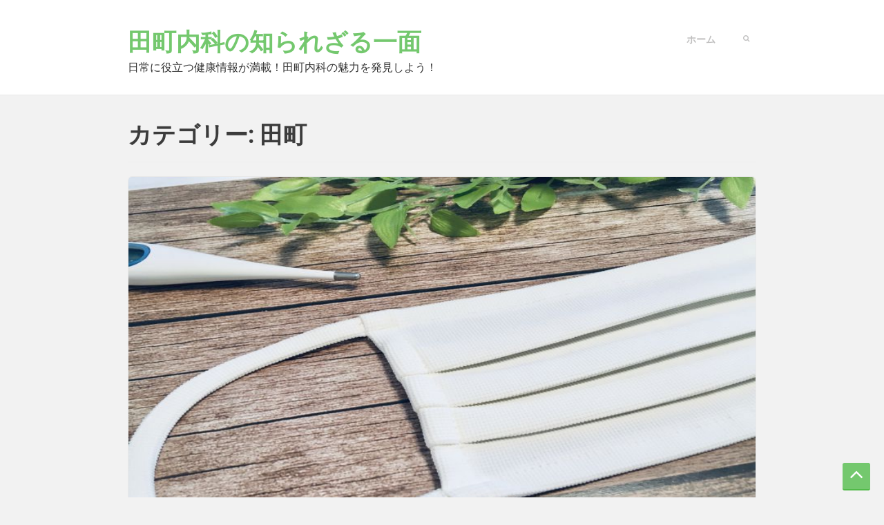

--- FILE ---
content_type: text/html; charset=UTF-8
request_url: https://splashingpumpkins.com/?paged=4&cat=3
body_size: 5772
content:
<!DOCTYPE html>
<html lang="ja">
<head>
	<meta charset="UTF-8">
	<meta name="viewport" content="width=device-width, initial-scale=1.0, maximum-scale=1.0, user-scalable=no">
	<link rel="profile" href="http://gmpg.org/xfn/11">
	<link rel="pingback" href="https://splashingpumpkins.com/xmlrpc.php">

	<title>田町 &#8211; ページ 4 &#8211; 田町内科の知られざる一面</title>
<link rel='dns-prefetch' href='//fonts.googleapis.com' />
<link rel='dns-prefetch' href='//s.w.org' />
<link rel="alternate" type="application/rss+xml" title="田町内科の知られざる一面 &raquo; フィード" href="https://splashingpumpkins.com/?feed=rss2" />
<link rel="alternate" type="application/rss+xml" title="田町内科の知られざる一面 &raquo; コメントフィード" href="https://splashingpumpkins.com/?feed=comments-rss2" />
<link rel="alternate" type="application/rss+xml" title="田町内科の知られざる一面 &raquo; 田町 カテゴリーのフィード" href="https://splashingpumpkins.com/?feed=rss2&#038;cat=3" />
		<script type="text/javascript">
			window._wpemojiSettings = {"baseUrl":"https:\/\/s.w.org\/images\/core\/emoji\/2.2.1\/72x72\/","ext":".png","svgUrl":"https:\/\/s.w.org\/images\/core\/emoji\/2.2.1\/svg\/","svgExt":".svg","source":{"concatemoji":"https:\/\/splashingpumpkins.com\/wp-includes\/js\/wp-emoji-release.min.js?ver=4.7.3"}};
			!function(a,b,c){function d(a){var b,c,d,e,f=String.fromCharCode;if(!k||!k.fillText)return!1;switch(k.clearRect(0,0,j.width,j.height),k.textBaseline="top",k.font="600 32px Arial",a){case"flag":return k.fillText(f(55356,56826,55356,56819),0,0),!(j.toDataURL().length<3e3)&&(k.clearRect(0,0,j.width,j.height),k.fillText(f(55356,57331,65039,8205,55356,57096),0,0),b=j.toDataURL(),k.clearRect(0,0,j.width,j.height),k.fillText(f(55356,57331,55356,57096),0,0),c=j.toDataURL(),b!==c);case"emoji4":return k.fillText(f(55357,56425,55356,57341,8205,55357,56507),0,0),d=j.toDataURL(),k.clearRect(0,0,j.width,j.height),k.fillText(f(55357,56425,55356,57341,55357,56507),0,0),e=j.toDataURL(),d!==e}return!1}function e(a){var c=b.createElement("script");c.src=a,c.defer=c.type="text/javascript",b.getElementsByTagName("head")[0].appendChild(c)}var f,g,h,i,j=b.createElement("canvas"),k=j.getContext&&j.getContext("2d");for(i=Array("flag","emoji4"),c.supports={everything:!0,everythingExceptFlag:!0},h=0;h<i.length;h++)c.supports[i[h]]=d(i[h]),c.supports.everything=c.supports.everything&&c.supports[i[h]],"flag"!==i[h]&&(c.supports.everythingExceptFlag=c.supports.everythingExceptFlag&&c.supports[i[h]]);c.supports.everythingExceptFlag=c.supports.everythingExceptFlag&&!c.supports.flag,c.DOMReady=!1,c.readyCallback=function(){c.DOMReady=!0},c.supports.everything||(g=function(){c.readyCallback()},b.addEventListener?(b.addEventListener("DOMContentLoaded",g,!1),a.addEventListener("load",g,!1)):(a.attachEvent("onload",g),b.attachEvent("onreadystatechange",function(){"complete"===b.readyState&&c.readyCallback()})),f=c.source||{},f.concatemoji?e(f.concatemoji):f.wpemoji&&f.twemoji&&(e(f.twemoji),e(f.wpemoji)))}(window,document,window._wpemojiSettings);
		</script>
		<style type="text/css">
img.wp-smiley,
img.emoji {
	display: inline !important;
	border: none !important;
	box-shadow: none !important;
	height: 1em !important;
	width: 1em !important;
	margin: 0 .07em !important;
	vertical-align: -0.1em !important;
	background: none !important;
	padding: 0 !important;
}
</style>
<link rel='stylesheet' id='totomo-google-fonts-css'  href='https://fonts.googleapis.com/css?family=Varela+Round&#038;subset=latin-ext&#038;ver=4.7.3' type='text/css' media='all' />
<link rel='stylesheet' id='bootstrap-css'  href='https://splashingpumpkins.com/wp-content/themes/totomo/css/bootstrap.min.css?ver=4.7.3' type='text/css' media='all' />
<link rel='stylesheet' id='font-awesome-css'  href='https://splashingpumpkins.com/wp-content/themes/totomo/css/font-awesome.min.css?ver=4.7.3' type='text/css' media='all' />
<link rel='stylesheet' id='totomo-style-css'  href='https://splashingpumpkins.com/wp-content/themes/totomo/style.css?ver=4.7.3' type='text/css' media='all' />
<script type='text/javascript' src='https://splashingpumpkins.com/wp-includes/js/jquery/jquery.js?ver=1.12.4'></script>
<script type='text/javascript' src='https://splashingpumpkins.com/wp-includes/js/jquery/jquery-migrate.min.js?ver=1.4.1'></script>
<link rel='https://api.w.org/' href='https://splashingpumpkins.com/?rest_route=/' />
<link rel="EditURI" type="application/rsd+xml" title="RSD" href="https://splashingpumpkins.com/xmlrpc.php?rsd" />
<link rel="wlwmanifest" type="application/wlwmanifest+xml" href="https://splashingpumpkins.com/wp-includes/wlwmanifest.xml" /> 
<meta name="generator" content="WordPress 4.7.3" />
</head>

<body class="archive paged category category-3 paged-4 category-paged-4">
<div id="wrapper">
	<a class="skip-link screen-reader-text" href="#content">Skip to content</a>

	<header id="masthead" class="site-header" role="banner">
		<div class="top-bar container">
			<div class="navbar-header">
				<button
					type="button" id="navbar-toggle" class="navbar-toggle collapsed" data-toggle="collapse" data-target="#site-navigation"
									><span class="icon-bars">ナビゲーションを切り替え</span>
				</button>
			</div>
			<div class="site-branding title-area">
								<div id="logo" class="site-title">
				<a href="https://splashingpumpkins.com/" title="田町内科の知られざる一面">田町内科の知られざる一面</a>
			</div>
			<div class="site-description" itemprop="description">日常に役立つ健康情報が満載！田町内科の魅力を発見しよう！</div>		</div>
		<div id="header-search" class="header-search right">
			<a
				href="#" class="search-toggler"
				role="button" tabindex="0"
							><span><i class="fa fa-search"></i></span>
			</a>
			<div class="search-form">
<form role="search" method="get" id="searchform" class="large-search-form" action="https://splashingpumpkins.com/">
	<input type="text" value="" name="s" id="s" placeholder="検索">
</form>
</div>
		</div>
		<nav id="site-navigation" class="site-navigation pull-right">
			<div class="navbar-collapse" id="navbar-collapse"><ul class="primary-menu nav navbar-nav navbar-right" id="navigation"><li ><a href="https://splashingpumpkins.com/">ホーム</a></li></ul></div>		</nav>

</div>
</header><!-- #masthead -->
<div id="content" class="site-content container">

<div id="main-grid" class="row">
	<div id="primary" class="content-area col-md-12">
		<main id="main" class="site-main" role="main">
												<header class="page-header">
						<h1 class="page-title">カテゴリー: 田町</h1>					</header><!-- .page-header -->
								
					
<article id="post-45" class="post-45 post type-post status-publish format-standard has-post-thumbnail hentry category-4 category-2 category-3 tag-6">
	<div class='post-format-meta'><a class="post-image" href="https://splashingpumpkins.com/?p=45"><img width="768" height="573" src="https://splashingpumpkins.com/wp-content/uploads/2024/07/4119390_m.jpg" class="attachment-totomo-thumb-blog-list size-totomo-thumb-blog-list wp-post-image" alt="" srcset="https://splashingpumpkins.com/wp-content/uploads/2024/07/4119390_m.jpg 768w, https://splashingpumpkins.com/wp-content/uploads/2024/07/4119390_m-300x224.jpg 300w" sizes="(max-width: 768px) 100vw, 768px" /></a></div>
	<header class="entry-header">
		<h2 class="entry-title"><a href="https://splashingpumpkins.com/?p=45" rel="bookmark">田町の内科医療の重要性と役割</a></h2>
					<div class="entry-meta">
					<ul class="post-meta clearfix">
		<li>
			<time class="date fa fa-clock-o" datetime="2024-07-06T19:13:43+00:00" pubdate>2024年7月6日</time>
		</li>
		<li>
			<a href="https://splashingpumpkins.com/?p=45#respond" class="comments-link fa fa-comments" >コメントはまだありません</a>		</li>
		<li class="fa fa-tags">
			<a href="https://splashingpumpkins.com/?cat=4" rel="category">内科</a>, <a href="https://splashingpumpkins.com/?cat=2" rel="category">医療</a>, <a href="https://splashingpumpkins.com/?cat=3" rel="category">田町</a>		</li>
	</ul>
				</div><!-- .entry-meta -->
			</header><!-- .entry-header -->

	<div class="entry-content">

		<p>田町は、東京都港区に位置する繁華街であり、多くのオフィスビルや商業施設が立ち並ぶエリアです。</p>
<p class="text-center"><a href="https://splashingpumpkins.com/?p=45#more-45" class="more-link">続きを読む &rarr; <span class="screen-reader-text">田町の内科医療の重要性と役割</span></a></p>

	</div><!-- .entry-content -->
</article><!-- #post-## -->

				
					
<article id="post-42" class="post-42 post type-post status-publish format-standard has-post-thumbnail hentry category-4 category-2 category-3 tag-6">
	<div class='post-format-meta'><a class="post-image" href="https://splashingpumpkins.com/?p=42"><img width="768" height="512" src="https://splashingpumpkins.com/wp-content/uploads/2024/07/3361574_m.jpg" class="attachment-totomo-thumb-blog-list size-totomo-thumb-blog-list wp-post-image" alt="" srcset="https://splashingpumpkins.com/wp-content/uploads/2024/07/3361574_m.jpg 768w, https://splashingpumpkins.com/wp-content/uploads/2024/07/3361574_m-300x200.jpg 300w" sizes="(max-width: 768px) 100vw, 768px" /></a></div>
	<header class="entry-header">
		<h2 class="entry-title"><a href="https://splashingpumpkins.com/?p=42" rel="bookmark">田町の魅力と医療機関の貢献</a></h2>
					<div class="entry-meta">
					<ul class="post-meta clearfix">
		<li>
			<time class="date fa fa-clock-o" datetime="2024-07-03T19:12:28+00:00" pubdate>2024年7月3日</time>
		</li>
		<li>
			<a href="https://splashingpumpkins.com/?p=42#respond" class="comments-link fa fa-comments" >コメントはまだありません</a>		</li>
		<li class="fa fa-tags">
			<a href="https://splashingpumpkins.com/?cat=4" rel="category">内科</a>, <a href="https://splashingpumpkins.com/?cat=2" rel="category">医療</a>, <a href="https://splashingpumpkins.com/?cat=3" rel="category">田町</a>		</li>
	</ul>
				</div><!-- .entry-meta -->
			</header><!-- .entry-header -->

	<div class="entry-content">

		<p>田町は、東京都港区に位置する閑静な住宅街であり、多くの人々が住居やオフィスを構えるエリアとして知られています。</p>
<p class="text-center"><a href="https://splashingpumpkins.com/?p=42#more-42" class="more-link">続きを読む &rarr; <span class="screen-reader-text">田町の魅力と医療機関の貢献</span></a></p>

	</div><!-- .entry-content -->
</article><!-- #post-## -->

				
					
<article id="post-38" class="post-38 post type-post status-publish format-standard has-post-thumbnail hentry category-4 category-2 category-3 tag-5">
	<div class='post-format-meta'><a class="post-image" href="https://splashingpumpkins.com/?p=38"><img width="768" height="512" src="https://splashingpumpkins.com/wp-content/uploads/2024/05/2486298_m.jpg" class="attachment-totomo-thumb-blog-list size-totomo-thumb-blog-list wp-post-image" alt="" srcset="https://splashingpumpkins.com/wp-content/uploads/2024/05/2486298_m.jpg 768w, https://splashingpumpkins.com/wp-content/uploads/2024/05/2486298_m-300x200.jpg 300w" sizes="(max-width: 768px) 100vw, 768px" /></a></div>
	<header class="entry-header">
		<h2 class="entry-title"><a href="https://splashingpumpkins.com/?p=38" rel="bookmark">田町地域の地域密着医療と健康支援</a></h2>
					<div class="entry-meta">
					<ul class="post-meta clearfix">
		<li>
			<time class="date fa fa-clock-o" datetime="2024-06-24T18:21:31+00:00" pubdate>2024年6月24日</time>
		</li>
		<li>
			<a href="https://splashingpumpkins.com/?p=38#respond" class="comments-link fa fa-comments" >コメントはまだありません</a>		</li>
		<li class="fa fa-tags">
			<a href="https://splashingpumpkins.com/?cat=4" rel="category">内科</a>, <a href="https://splashingpumpkins.com/?cat=2" rel="category">医療</a>, <a href="https://splashingpumpkins.com/?cat=3" rel="category">田町</a>		</li>
	</ul>
				</div><!-- .entry-meta -->
			</header><!-- .entry-header -->

	<div class="entry-content">

		<p>田町というエリアにはさまざまな医療機関が集まっています。</p>
<p class="text-center"><a href="https://splashingpumpkins.com/?p=38#more-38" class="more-link">続きを読む &rarr; <span class="screen-reader-text">田町地域の地域密着医療と健康支援</span></a></p>

	</div><!-- .entry-content -->
</article><!-- #post-## -->

				
					
<article id="post-35" class="post-35 post type-post status-publish format-standard has-post-thumbnail hentry category-4 category-2 category-3 tag-5">
	<div class='post-format-meta'><a class="post-image" href="https://splashingpumpkins.com/?p=35"><img width="960" height="640" src="https://splashingpumpkins.com/wp-content/uploads/2024/05/1471_m.jpg" class="attachment-totomo-thumb-blog-list size-totomo-thumb-blog-list wp-post-image" alt="" srcset="https://splashingpumpkins.com/wp-content/uploads/2024/05/1471_m.jpg 960w, https://splashingpumpkins.com/wp-content/uploads/2024/05/1471_m-300x200.jpg 300w, https://splashingpumpkins.com/wp-content/uploads/2024/05/1471_m-768x512.jpg 768w" sizes="(max-width: 960px) 100vw, 960px" /></a></div>
	<header class="entry-header">
		<h2 class="entry-title"><a href="https://splashingpumpkins.com/?p=35" rel="bookmark">田町の内科クリニック: 地域医療の重要性と役割</a></h2>
					<div class="entry-meta">
					<ul class="post-meta clearfix">
		<li>
			<time class="date fa fa-clock-o" datetime="2024-06-21T18:20:23+00:00" pubdate>2024年6月21日</time>
		</li>
		<li>
			<a href="https://splashingpumpkins.com/?p=35#respond" class="comments-link fa fa-comments" >コメントはまだありません</a>		</li>
		<li class="fa fa-tags">
			<a href="https://splashingpumpkins.com/?cat=4" rel="category">内科</a>, <a href="https://splashingpumpkins.com/?cat=2" rel="category">医療</a>, <a href="https://splashingpumpkins.com/?cat=3" rel="category">田町</a>		</li>
	</ul>
				</div><!-- .entry-meta -->
			</header><!-- .entry-header -->

	<div class="entry-content">

		<p>田町には多くの内科クリニックが点在しており、地域住民にとって身近な医療機関として重要な役割を果たしています。</p>
<p class="text-center"><a href="https://splashingpumpkins.com/?p=35#more-35" class="more-link">続きを読む &rarr; <span class="screen-reader-text">田町の内科クリニック: 地域医療の重要性と役割</span></a></p>

	</div><!-- .entry-content -->
</article><!-- #post-## -->

				
					
<article id="post-32" class="post-32 post type-post status-publish format-standard has-post-thumbnail hentry category-4 category-2 category-3 tag-5">
	<div class='post-format-meta'><a class="post-image" href="https://splashingpumpkins.com/?p=32"><img width="768" height="512" src="https://splashingpumpkins.com/wp-content/uploads/2024/05/3923040_m.jpg" class="attachment-totomo-thumb-blog-list size-totomo-thumb-blog-list wp-post-image" alt="" srcset="https://splashingpumpkins.com/wp-content/uploads/2024/05/3923040_m.jpg 768w, https://splashingpumpkins.com/wp-content/uploads/2024/05/3923040_m-300x200.jpg 300w" sizes="(max-width: 768px) 100vw, 768px" /></a></div>
	<header class="entry-header">
		<h2 class="entry-title"><a href="https://splashingpumpkins.com/?p=32" rel="bookmark">田町地域の内科クリニックの役割と取り組みについて</a></h2>
					<div class="entry-meta">
					<ul class="post-meta clearfix">
		<li>
			<time class="date fa fa-clock-o" datetime="2024-06-18T18:19:16+00:00" pubdate>2024年6月18日</time>
		</li>
		<li>
			<a href="https://splashingpumpkins.com/?p=32#respond" class="comments-link fa fa-comments" >コメントはまだありません</a>		</li>
		<li class="fa fa-tags">
			<a href="https://splashingpumpkins.com/?cat=4" rel="category">内科</a>, <a href="https://splashingpumpkins.com/?cat=2" rel="category">医療</a>, <a href="https://splashingpumpkins.com/?cat=3" rel="category">田町</a>		</li>
	</ul>
				</div><!-- .entry-meta -->
			</header><!-- .entry-header -->

	<div class="entry-content">

		<p>田町地域にある内科クリニックは、地域住民にとって身近なかかりつけ医療機関として重要な役割を果たしています。</p>
<p class="text-center"><a href="https://splashingpumpkins.com/?p=32#more-32" class="more-link">続きを読む &rarr; <span class="screen-reader-text">田町地域の内科クリニックの役割と取り組みについて</span></a></p>

	</div><!-- .entry-content -->
</article><!-- #post-## -->

				
					
<article id="post-29" class="post-29 post type-post status-publish format-standard has-post-thumbnail hentry category-4 category-2 category-3 tag-5">
	<div class='post-format-meta'><a class="post-image" href="https://splashingpumpkins.com/?p=29"><img width="768" height="512" src="https://splashingpumpkins.com/wp-content/uploads/2024/05/3524100_m.jpg" class="attachment-totomo-thumb-blog-list size-totomo-thumb-blog-list wp-post-image" alt="" srcset="https://splashingpumpkins.com/wp-content/uploads/2024/05/3524100_m.jpg 768w, https://splashingpumpkins.com/wp-content/uploads/2024/05/3524100_m-300x200.jpg 300w" sizes="(max-width: 768px) 100vw, 768px" /></a></div>
	<header class="entry-header">
		<h2 class="entry-title"><a href="https://splashingpumpkins.com/?p=29" rel="bookmark">田町の医療機関: 地域の健康を支える専門医療とチーム医療</a></h2>
					<div class="entry-meta">
					<ul class="post-meta clearfix">
		<li>
			<time class="date fa fa-clock-o" datetime="2024-06-15T18:18:09+00:00" pubdate>2024年6月15日</time>
		</li>
		<li>
			<a href="https://splashingpumpkins.com/?p=29#respond" class="comments-link fa fa-comments" >コメントはまだありません</a>		</li>
		<li class="fa fa-tags">
			<a href="https://splashingpumpkins.com/?cat=4" rel="category">内科</a>, <a href="https://splashingpumpkins.com/?cat=2" rel="category">医療</a>, <a href="https://splashingpumpkins.com/?cat=3" rel="category">田町</a>		</li>
	</ul>
				</div><!-- .entry-meta -->
			</header><!-- .entry-header -->

	<div class="entry-content">

		<p>田町には様々な専門医療機関や内科が集まっており、地域住民の健康をサポートしています。</p>
<p class="text-center"><a href="https://splashingpumpkins.com/?p=29#more-29" class="more-link">続きを読む &rarr; <span class="screen-reader-text">田町の医療機関: 地域の健康を支える専門医療とチーム医療</span></a></p>

	</div><!-- .entry-content -->
</article><!-- #post-## -->

				
					
<article id="post-26" class="post-26 post type-post status-publish format-standard has-post-thumbnail hentry category-4 category-2 category-3 tag-5">
	<div class='post-format-meta'><a class="post-image" href="https://splashingpumpkins.com/?p=26"><img width="768" height="512" src="https://splashingpumpkins.com/wp-content/uploads/2024/05/3928770_m.jpg" class="attachment-totomo-thumb-blog-list size-totomo-thumb-blog-list wp-post-image" alt="" srcset="https://splashingpumpkins.com/wp-content/uploads/2024/05/3928770_m.jpg 768w, https://splashingpumpkins.com/wp-content/uploads/2024/05/3928770_m-300x200.jpg 300w" sizes="(max-width: 768px) 100vw, 768px" /></a></div>
	<header class="entry-header">
		<h2 class="entry-title"><a href="https://splashingpumpkins.com/?p=26" rel="bookmark">田町地域の内科医療機関の重要性</a></h2>
					<div class="entry-meta">
					<ul class="post-meta clearfix">
		<li>
			<time class="date fa fa-clock-o" datetime="2024-06-12T18:17:03+00:00" pubdate>2024年6月12日</time>
		</li>
		<li>
			<a href="https://splashingpumpkins.com/?p=26#respond" class="comments-link fa fa-comments" >コメントはまだありません</a>		</li>
		<li class="fa fa-tags">
			<a href="https://splashingpumpkins.com/?cat=4" rel="category">内科</a>, <a href="https://splashingpumpkins.com/?cat=2" rel="category">医療</a>, <a href="https://splashingpumpkins.com/?cat=3" rel="category">田町</a>		</li>
	</ul>
				</div><!-- .entry-meta -->
			</header><!-- .entry-header -->

	<div class="entry-content">

		<p>産業医療施設の一環として、田町地域において内科診療を行う医療機関が多く存在しています。</p>
<p class="text-center"><a href="https://splashingpumpkins.com/?p=26#more-26" class="more-link">続きを読む &rarr; <span class="screen-reader-text">田町地域の内科医療機関の重要性</span></a></p>

	</div><!-- .entry-content -->
</article><!-- #post-## -->

				
					
<article id="post-23" class="post-23 post type-post status-publish format-standard has-post-thumbnail hentry category-4 category-2 category-3 tag-5">
	<div class='post-format-meta'><a class="post-image" href="https://splashingpumpkins.com/?p=23"><img width="768" height="537" src="https://splashingpumpkins.com/wp-content/uploads/2024/05/4321111_m.jpg" class="attachment-totomo-thumb-blog-list size-totomo-thumb-blog-list wp-post-image" alt="" srcset="https://splashingpumpkins.com/wp-content/uploads/2024/05/4321111_m.jpg 768w, https://splashingpumpkins.com/wp-content/uploads/2024/05/4321111_m-300x210.jpg 300w" sizes="(max-width: 768px) 100vw, 768px" /></a></div>
	<header class="entry-header">
		<h2 class="entry-title"><a href="https://splashingpumpkins.com/?p=23" rel="bookmark">田町の内科医：地域健康への貢献</a></h2>
					<div class="entry-meta">
					<ul class="post-meta clearfix">
		<li>
			<time class="date fa fa-clock-o" datetime="2024-06-09T18:15:56+00:00" pubdate>2024年6月9日</time>
		</li>
		<li>
			<a href="https://splashingpumpkins.com/?p=23#respond" class="comments-link fa fa-comments" >コメントはまだありません</a>		</li>
		<li class="fa fa-tags">
			<a href="https://splashingpumpkins.com/?cat=4" rel="category">内科</a>, <a href="https://splashingpumpkins.com/?cat=2" rel="category">医療</a>, <a href="https://splashingpumpkins.com/?cat=3" rel="category">田町</a>		</li>
	</ul>
				</div><!-- .entry-meta -->
			</header><!-- .entry-header -->

	<div class="entry-content">

		<p>田町というエリアには様々な医療機関が集まっており、特に内科の診療所やクリニックが多いことで知られています。</p>
<p class="text-center"><a href="https://splashingpumpkins.com/?p=23#more-23" class="more-link">続きを読む &rarr; <span class="screen-reader-text">田町の内科医：地域健康への貢献</span></a></p>

	</div><!-- .entry-content -->
</article><!-- #post-## -->

				
					
<article id="post-20" class="post-20 post type-post status-publish format-standard has-post-thumbnail hentry category-4 category-2 category-3 tag-5">
	<div class='post-format-meta'><a class="post-image" href="https://splashingpumpkins.com/?p=20"><img width="768" height="512" src="https://splashingpumpkins.com/wp-content/uploads/2024/05/2540148_m.jpg" class="attachment-totomo-thumb-blog-list size-totomo-thumb-blog-list wp-post-image" alt="" srcset="https://splashingpumpkins.com/wp-content/uploads/2024/05/2540148_m.jpg 768w, https://splashingpumpkins.com/wp-content/uploads/2024/05/2540148_m-300x200.jpg 300w" sizes="(max-width: 768px) 100vw, 768px" /></a></div>
	<header class="entry-header">
		<h2 class="entry-title"><a href="https://splashingpumpkins.com/?p=20" rel="bookmark">田町の内科クリニック: 地域の健康を支える存在</a></h2>
					<div class="entry-meta">
					<ul class="post-meta clearfix">
		<li>
			<time class="date fa fa-clock-o" datetime="2024-06-06T18:14:49+00:00" pubdate>2024年6月6日</time>
		</li>
		<li>
			<a href="https://splashingpumpkins.com/?p=20#respond" class="comments-link fa fa-comments" >コメントはまだありません</a>		</li>
		<li class="fa fa-tags">
			<a href="https://splashingpumpkins.com/?cat=4" rel="category">内科</a>, <a href="https://splashingpumpkins.com/?cat=2" rel="category">医療</a>, <a href="https://splashingpumpkins.com/?cat=3" rel="category">田町</a>		</li>
	</ul>
				</div><!-- .entry-meta -->
			</header><!-- .entry-header -->

	<div class="entry-content">

		<p>田町にある内科クリニックでは、患者さんの健康を守るために日々様々な診療や治療が行われています。</p>
<p class="text-center"><a href="https://splashingpumpkins.com/?p=20#more-20" class="more-link">続きを読む &rarr; <span class="screen-reader-text">田町の内科クリニック: 地域の健康を支える存在</span></a></p>

	</div><!-- .entry-content -->
</article><!-- #post-## -->

				
					
<article id="post-17" class="post-17 post type-post status-publish format-standard has-post-thumbnail hentry category-4 category-2 category-3 tag-5">
	<div class='post-format-meta'><a class="post-image" href="https://splashingpumpkins.com/?p=17"><img width="768" height="576" src="https://splashingpumpkins.com/wp-content/uploads/2024/05/1710451_m.jpg" class="attachment-totomo-thumb-blog-list size-totomo-thumb-blog-list wp-post-image" alt="" srcset="https://splashingpumpkins.com/wp-content/uploads/2024/05/1710451_m.jpg 768w, https://splashingpumpkins.com/wp-content/uploads/2024/05/1710451_m-300x225.jpg 300w" sizes="(max-width: 768px) 100vw, 768px" /></a></div>
	<header class="entry-header">
		<h2 class="entry-title"><a href="https://splashingpumpkins.com/?p=17" rel="bookmark">田町周辺の内科医療の重要性と期待される進化</a></h2>
					<div class="entry-meta">
					<ul class="post-meta clearfix">
		<li>
			<time class="date fa fa-clock-o" datetime="2024-06-03T18:13:42+00:00" pubdate>2024年6月3日</time>
		</li>
		<li>
			<a href="https://splashingpumpkins.com/?p=17#respond" class="comments-link fa fa-comments" >コメントはまだありません</a>		</li>
		<li class="fa fa-tags">
			<a href="https://splashingpumpkins.com/?cat=4" rel="category">内科</a>, <a href="https://splashingpumpkins.com/?cat=2" rel="category">医療</a>, <a href="https://splashingpumpkins.com/?cat=3" rel="category">田町</a>		</li>
	</ul>
				</div><!-- .entry-meta -->
			</header><!-- .entry-header -->

	<div class="entry-content">

		<p>東京都港区に位置する田町は、多くの内科クリニックや病院が集まるエリアとして知られています。</p>
<p class="text-center"><a href="https://splashingpumpkins.com/?p=17#more-17" class="more-link">続きを読む &rarr; <span class="screen-reader-text">田町周辺の内科医療の重要性と期待される進化</span></a></p>

	</div><!-- .entry-content -->
</article><!-- #post-## -->

				
				<div class="blog-pagination"><a class="prev page-numbers" href="https://splashingpumpkins.com/?paged=3&#038;cat=3"></a>
<a class='page-numbers' href='https://splashingpumpkins.com/?cat=3'>1</a>
<a class='page-numbers' href='https://splashingpumpkins.com/?paged=2&#038;cat=3'>2</a>
<a class='page-numbers' href='https://splashingpumpkins.com/?paged=3&#038;cat=3'>3</a>
<span class='page-numbers current'>4</span>
<a class='page-numbers' href='https://splashingpumpkins.com/?paged=5&#038;cat=3'>5</a>
<a class="next page-numbers" href="https://splashingpumpkins.com/?paged=5&#038;cat=3"></a></div>
			
		</main>
		<!-- #main -->
	</div>
	<!-- #primary -->
</div><!-- #main-grid -->

	</div><!-- #content -->

	<footer id="colophon" class="site-footer container" role="contentinfo">
		<div class="site-info">
			<a href="https://ja.wordpress.org/">Proudly powered by WordPress</a>
			<span class="sep"> | </span>
			Theme: Totomo by <a href="https://gretathemes.com/" rel="designer">GretaThemes</a>.		</div><!-- .site-info -->
		<div class="divider-half"></div>
			</footer><!-- #colophon -->
</div><!-- #page -->

<a href="#" id="scroll-to-top"> <i class="fa fa-angle-up"></i></a>
<script type='text/javascript' src='https://splashingpumpkins.com/wp-content/themes/totomo/js/navigation.js?ver=1.0.0'></script>
<script type='text/javascript' src='https://splashingpumpkins.com/wp-content/themes/totomo/js/skip-link-focus-fix.js?ver=20130115'></script>
<script type='text/javascript' src='https://splashingpumpkins.com/wp-content/themes/totomo/js/bootstrap.min.js?ver=3.3.2'></script>
<script type='text/javascript'>
/* <![CDATA[ */
var mejsL10n = {"language":"ja","strings":{"Close":"\u9589\u3058\u308b","Fullscreen":"\u30d5\u30eb\u30b9\u30af\u30ea\u30fc\u30f3","Turn off Fullscreen":"\u30d5\u30eb\u30b9\u30af\u30ea\u30fc\u30f3\u3092\u30aa\u30d5","Go Fullscreen":"\u30d5\u30eb\u30b9\u30af\u30ea\u30fc\u30f3","Download File":"\u30d5\u30a1\u30a4\u30eb\u3092\u30c0\u30a6\u30f3\u30ed\u30fc\u30c9","Download Video":"\u52d5\u753b\u3092\u30c0\u30a6\u30f3\u30ed\u30fc\u30c9","Play":"\u518d\u751f","Pause":"\u505c\u6b62","Captions\/Subtitles":"\u30ad\u30e3\u30d7\u30b7\u30e7\u30f3\/\u5b57\u5e55","None":"None","Time Slider":"\u30bf\u30a4\u30e0\u30b9\u30e9\u30a4\u30c0\u30fc","Skip back %1 seconds":"%1\u79d2\u623b\u308b","Video Player":"\u52d5\u753b\u30d7\u30ec\u30fc\u30e4\u30fc","Audio Player":"\u97f3\u58f0\u30d7\u30ec\u30fc\u30e4\u30fc","Volume Slider":"\u30dc\u30ea\u30e5\u30fc\u30e0\u30b9\u30e9\u30a4\u30c0\u30fc","Mute Toggle":"\u30df\u30e5\u30fc\u30c8\u5207\u308a\u66ff\u3048","Unmute":"\u30df\u30e5\u30fc\u30c8\u89e3\u9664","Mute":"\u30df\u30e5\u30fc\u30c8","Use Up\/Down Arrow keys to increase or decrease volume.":"\u30dc\u30ea\u30e5\u30fc\u30e0\u8abf\u7bc0\u306b\u306f\u4e0a\u4e0b\u77e2\u5370\u30ad\u30fc\u3092\u4f7f\u3063\u3066\u304f\u3060\u3055\u3044\u3002","Use Left\/Right Arrow keys to advance one second, Up\/Down arrows to advance ten seconds.":"1\u79d2\u9032\u3080\u306b\u306f\u5de6\u53f3\u77e2\u5370\u30ad\u30fc\u3092\u300110\u79d2\u9032\u3080\u306b\u306f\u4e0a\u4e0b\u77e2\u5370\u30ad\u30fc\u3092\u4f7f\u3063\u3066\u304f\u3060\u3055\u3044\u3002"}};
var _wpmejsSettings = {"pluginPath":"\/wp-includes\/js\/mediaelement\/"};
/* ]]> */
</script>
<script type='text/javascript' src='https://splashingpumpkins.com/wp-includes/js/mediaelement/mediaelement-and-player.min.js?ver=2.22.0'></script>
<script type='text/javascript' src='https://splashingpumpkins.com/wp-includes/js/mediaelement/wp-mediaelement.min.js?ver=4.7.3'></script>
<script type='text/javascript' src='https://splashingpumpkins.com/wp-content/themes/totomo/js/totomo.js?ver=4.7.3'></script>
<script type='text/javascript' src='https://splashingpumpkins.com/wp-includes/js/wp-embed.min.js?ver=4.7.3'></script>
</body>
</html>
